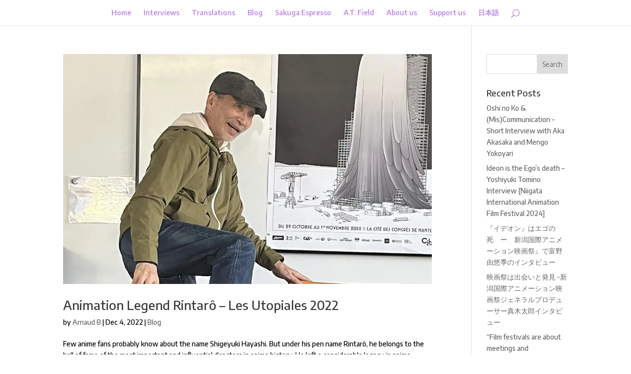

--- FILE ---
content_type: text/css
request_url: https://fullfrontal.moe/wp-content/et-cache/1/1/taxonomy/post_tag/414/et-divi-dynamic-late.css?ver=1769655652
body_size: 779
content:
.et-waypoint.et_pb_animation_off,.et-waypoint:not(.et_pb_counters).et_pb_animation_off,.et_pb_animation_off{opacity:1}.et-waypoint.et_pb_animation_left.et-animated,.et_pb_animation_left.et-animated{opacity:1;animation:fadeLeft 1s 1 cubic-bezier(.77,0,.175,1)}.et-waypoint.et_pb_animation_right.et-animated,.et_pb_animation_right.et-animated{opacity:1;animation:fadeRight 1s 1 cubic-bezier(.77,0,.175,1)}.et-waypoint.et_pb_animation_top.et-animated,.et_pb_animation_top.et-animated{opacity:1;animation:fadeTop 1s 1 cubic-bezier(.77,0,.175,1)}.et-waypoint.et_pb_animation_bottom.et-animated,.et_pb_animation_bottom.et-animated{opacity:1;animation:fadeBottom 1s 1 cubic-bezier(.77,0,.175,1)}.et-waypoint.et_pb_animation_fade_in.et-animated,.et_pb_animation_fade_in.et-animated{opacity:1;animation:fadeIn 1s 1 cubic-bezier(.77,0,.175,1)}@media (max-width:980px){.et-waypoint.et_pb_animation_off_tablet,.et-waypoint:not(.et_pb_counters).et_pb_animation_off_tablet,.et_pb_animation_off_tablet{opacity:1;animation:none}.et-waypoint.et_pb_animation_left_tablet.et-animated,.et_pb_animation_left_tablet.et-animated{opacity:1;animation:fadeLeft 1s 1 cubic-bezier(.77,0,.175,1)}.et-waypoint.et_pb_animation_right_tablet.et-animated,.et_pb_animation_right_tablet.et-animated{opacity:1;animation:fadeRight 1s 1 cubic-bezier(.77,0,.175,1)}.et-waypoint.et_pb_animation_top_tablet.et-animated,.et_pb_animation_top_tablet.et-animated{opacity:1;animation:fadeTop 1s 1 cubic-bezier(.77,0,.175,1)}.et-waypoint.et_pb_animation_bottom_tablet.et-animated,.et_pb_animation_bottom_tablet.et-animated{opacity:1;animation:fadeBottom 1s 1 cubic-bezier(.77,0,.175,1)}.et-waypoint.et_pb_animation_fade_in_tablet.et-animated,.et_pb_animation_fade_in_tablet.et-animated{opacity:1;animation:fadeIn 1s 1 cubic-bezier(.77,0,.175,1)}}@media (max-width:767px){.et-waypoint.et_pb_animation_off_phone,.et-waypoint:not(.et_pb_counters).et_pb_animation_off_phone,.et_pb_animation_off_phone{opacity:1;animation:none}.et-waypoint.et_pb_animation_left_phone.et-animated,.et_pb_animation_left_phone.et-animated{opacity:1;animation:fadeLeft 1s 1 cubic-bezier(.77,0,.175,1)}.et-waypoint.et_pb_animation_right_phone.et-animated,.et_pb_animation_right_phone.et-animated{opacity:1;animation:fadeRight 1s 1 cubic-bezier(.77,0,.175,1)}.et-waypoint.et_pb_animation_top_phone.et-animated,.et_pb_animation_top_phone.et-animated{opacity:1;animation:fadeTop 1s 1 cubic-bezier(.77,0,.175,1)}.et-waypoint.et_pb_animation_bottom_phone.et-animated,.et_pb_animation_bottom_phone.et-animated{opacity:1;animation:fadeBottom 1s 1 cubic-bezier(.77,0,.175,1)}.et-waypoint.et_pb_animation_fade_in_phone.et-animated,.et_pb_animation_fade_in_phone.et-animated{opacity:1;animation:fadeIn 1s 1 cubic-bezier(.77,0,.175,1)}}
@font-face{font-family:FontAwesome;font-style:normal;font-weight:400;font-display:block;src:url(//fullfrontal.moe/wp-content/themes/Divi/core/admin/fonts/fontawesome/fa-regular-400.eot);src:url(//fullfrontal.moe/wp-content/themes/Divi/core/admin/fonts/fontawesome/fa-regular-400.eot?#iefix) format("embedded-opentype"),url(//fullfrontal.moe/wp-content/themes/Divi/core/admin/fonts/fontawesome/fa-regular-400.woff2) format("woff2"),url(//fullfrontal.moe/wp-content/themes/Divi/core/admin/fonts/fontawesome/fa-regular-400.woff) format("woff"),url(//fullfrontal.moe/wp-content/themes/Divi/core/admin/fonts/fontawesome/fa-regular-400.ttf) format("truetype"),url(//fullfrontal.moe/wp-content/themes/Divi/core/admin/fonts/fontawesome/fa-regular-400.svg#fontawesome) format("svg")}@font-face{font-family:FontAwesome;font-style:normal;font-weight:900;font-display:block;src:url(//fullfrontal.moe/wp-content/themes/Divi/core/admin/fonts/fontawesome/fa-solid-900.eot);src:url(//fullfrontal.moe/wp-content/themes/Divi/core/admin/fonts/fontawesome/fa-solid-900.eot?#iefix) format("embedded-opentype"),url(//fullfrontal.moe/wp-content/themes/Divi/core/admin/fonts/fontawesome/fa-solid-900.woff2) format("woff2"),url(//fullfrontal.moe/wp-content/themes/Divi/core/admin/fonts/fontawesome/fa-solid-900.woff) format("woff"),url(//fullfrontal.moe/wp-content/themes/Divi/core/admin/fonts/fontawesome/fa-solid-900.ttf) format("truetype"),url(//fullfrontal.moe/wp-content/themes/Divi/core/admin/fonts/fontawesome/fa-solid-900.svg#fontawesome) format("svg")}@font-face{font-family:FontAwesome;font-style:normal;font-weight:400;font-display:block;src:url(//fullfrontal.moe/wp-content/themes/Divi/core/admin/fonts/fontawesome/fa-brands-400.eot);src:url(//fullfrontal.moe/wp-content/themes/Divi/core/admin/fonts/fontawesome/fa-brands-400.eot?#iefix) format("embedded-opentype"),url(//fullfrontal.moe/wp-content/themes/Divi/core/admin/fonts/fontawesome/fa-brands-400.woff2) format("woff2"),url(//fullfrontal.moe/wp-content/themes/Divi/core/admin/fonts/fontawesome/fa-brands-400.woff) format("woff"),url(//fullfrontal.moe/wp-content/themes/Divi/core/admin/fonts/fontawesome/fa-brands-400.ttf) format("truetype"),url(//fullfrontal.moe/wp-content/themes/Divi/core/admin/fonts/fontawesome/fa-brands-400.svg#fontawesome) format("svg")}
@font-face{font-family:ETmodules;font-display:block;src:url(//fullfrontal.moe/wp-content/themes/Divi/core/admin/fonts/modules/social/modules.eot);src:url(//fullfrontal.moe/wp-content/themes/Divi/core/admin/fonts/modules/social/modules.eot?#iefix) format("embedded-opentype"),url(//fullfrontal.moe/wp-content/themes/Divi/core/admin/fonts/modules/social/modules.ttf) format("truetype"),url(//fullfrontal.moe/wp-content/themes/Divi/core/admin/fonts/modules/social/modules.woff) format("woff"),url(//fullfrontal.moe/wp-content/themes/Divi/core/admin/fonts/modules/social/modules.svg#ETmodules) format("svg");font-weight:400;font-style:normal}
.et_overlay{z-index:-1;position:absolute;top:0;left:0;display:block;width:100%;height:100%;background:hsla(0,0%,100%,.9);opacity:0;pointer-events:none;transition:all .3s;border:1px solid #e5e5e5;box-sizing:border-box;-webkit-backface-visibility:hidden;backface-visibility:hidden;-webkit-font-smoothing:antialiased}.et_overlay:before{color:#2ea3f2;content:"\E050";position:absolute;top:50%;left:50%;transform:translate(-50%,-50%);font-size:32px;transition:all .4s}.et_portfolio_image,.et_shop_image{position:relative;display:block}.et_pb_has_overlay:not(.et_pb_image):hover .et_overlay,.et_portfolio_image:hover .et_overlay,.et_shop_image:hover .et_overlay{z-index:3;opacity:1}#ie7 .et_overlay,#ie8 .et_overlay{display:none}.et_pb_module.et_pb_has_overlay{position:relative}.et_pb_module.et_pb_has_overlay .et_overlay,article.et_pb_has_overlay{border:none}